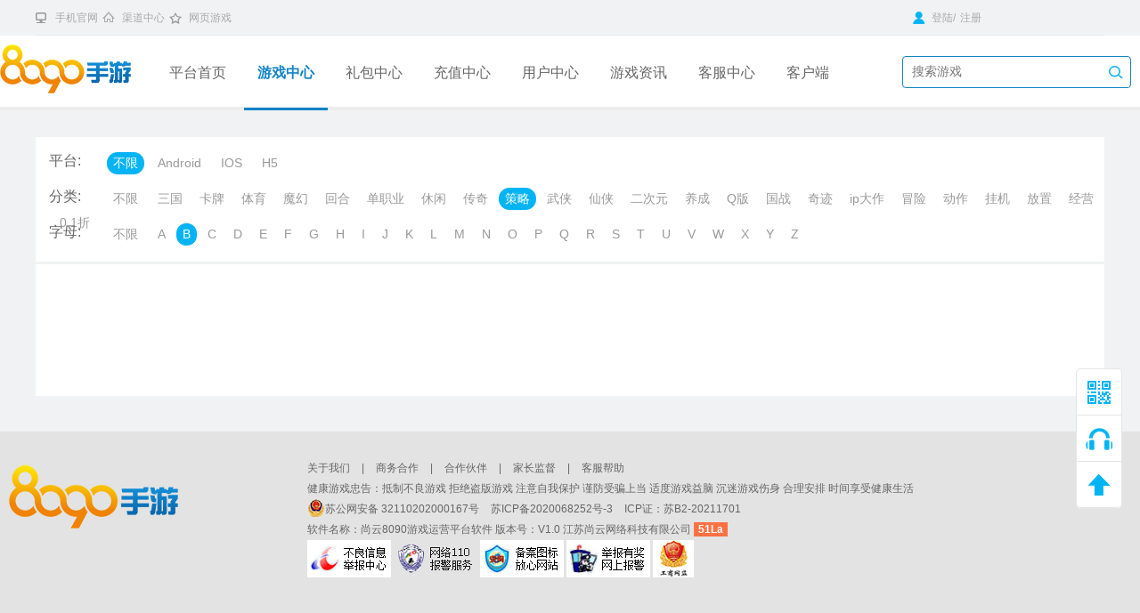

--- FILE ---
content_type: text/html; charset=utf-8
request_url: http://yutang.8090.com/game/game_center/game_type/15/theme/B.html
body_size: 5658
content:
<!DOCTYPE html><!-- saved from url=(0019)http://www.9377.cn/ -->
<html lang="en">
	<head>
		<meta http-equiv="Content-Type" content="text/html; charset=UTF-8">
		<meta name="baidu-site-verification" content="l18xwLxEKU">
		<meta name="baidu-site-verification" content="TY3NvbksVJ" />
		<meta http-equiv="X-UA-Compatible" content="IE=edge, chrome=1">
		<meta name="renderer" content="webkit">
		<link href="http://dl.yutang.8090.com/Uploads/Picture/2019-07-10/5d254bc61a099.jpg" type="image/x-icon" rel="shortcut icon">
		   <title>%webname%  游戏中心_好玩的手机游戏免费下载_最热门的手机游戏</title>
				<meta name="keywords" content="手游，手机游戏，免费下载，游戏中心">
				<meta name="description" content=""><!-- <title>手机游戏下载_手机游戏排行榜_在线玩游戏无需下载_8090手机游戏</title>-->
		<!--<meta name="keywords" content="娱堂Game,热门手机游戏,2019好玩的手机游下载,最新传奇手游网,折扣手游">-->
		<!--<meta name="description" content="娱堂Game集合了时下最好玩的手机游戏及最新热门手游礼包领取,为玩家提供最新手机游戏免费下载地址,最热门的手机游戏排行榜,热门手游最新开服时间,新版本更新,新活动上线等资讯,第一手游福利平台,能挣钱的手机 游戏尽在yutang.8090.com.">-->
		<meta name="frontend" content="Robin">
				<link rel="stylesheet" href="/Public/Media/css/global.css">
		<link rel="stylesheet" href="/Public/Media/css/user.css">
		<link rel="stylesheet" href="/Public/Media/css/app.min.css" type="text/css" />
		<script type="text/javascript" src="/Public/Media/js/ajax.js"></script>
		<script type="text/javascript" src="/Public/static/jquery-2.0.3.min.js"></script>
	</head>
	<body>
		<style type="text/css">
			.footer_info .f_p i {
				margin-right: 10px;
			}

			.footer_info .f_p i:last-child {
				display: none;
			}
		</style>
		<div class="wrapper">
			<!--[if lt IE 8]><div class="killie">    <div class="main">    亲爱的小伙伴，您的浏览器过时啦！为了保障您的信息安全和更好的用户体验，建议您 <a href="http://windows.microsoft.com/en-us/internet-explorer/download-ie" target="_blank">升级IE浏览器</a>    </div></div><![endif]-->
			<!--top-->
			<div class="g-top">
				<div class="g-main">
					<ul id="header_1_p" class="header_1_nav">
						<li class="nLi n1"><a href="http://yutang.8090.com/mobile.php"
								target="_blank">手机官网</a></li>
						<li class="nLi n6"><a href="http://anhcps.8090.com/index.php/admin/user/index.html "
								class="collect" target="_blank">渠道中心</a></li>
						<li class="nLi n2"><a href="http://www.8090.com/ " class="collect" target="_blank">网页游戏</a></li>
						<!-- <li class="nLi n2"><a href="javascript:" class="collect">加入收藏</a></li> -->
					</ul>
					<div class="g-top-right fr"> <span id="relogin fr">
							<a href="/Member/plogin.html"><i
										class="icon i-user"></i> 登陆</a>/<a href="/Member/register.html">注册</a>
														</span> <span>&nbsp;</span>
						<!--        <a href="javascript:;"  class="g-allgame-trigger">全部游戏 <i class="icon i-list"></i></a> -->
					</div>
					<div class="g-allgame-list"> <i class="icon i-garr"></i>
						<div class="col-bd fix">
							<div class="col fl">
								<div class="hd">自研游戏</div>
								<ul class="bd fix">
									<li><a href="#" target="_blank">皇图</a></li>
									<li><a href="#" target="_blank">女王号令</a></li>
									<li><a href="#" target="_blank">烈焰</a></li>
									<li><a href="#" target="_blank">扫荡三国</a></li>
								</ul>
							</div>
							<div class="col fl">
								<div class="hd">独代游戏</div>
								<ul class="bd fix">
									<li><a href="#" target="_blank">蜀山伏魔录</a></li>
									<li><a href="#" target="_blank">暴风战舰</a></li>
									<li><a href="#" target="_blank">灵狐传说</a></li>
									<li><a href="#" target="_blank">封仙战纪</a></li>
								</ul>
							</div>
						</div> <a href="#" class="fd"><i class="icon i-add"></i> 全部手机游戏</a>
					</div>
					<!-- <div class="search-which-game fr">          <input class="search-txt input-focus" type="text" value="" name="game_name" placeholder="搜索游戏">          <a class="search-btn-ga" href=""><input class="search-btn search-btn-game" type="botton" value=" "></a>      </div>-->
				</div>
			</div>
			<!--top end-->
			<!--nav -->
			<div class="header ptab">
				<div class="hd-main">
					<div class="hd-logo fl"><a href="http://yutang.8090.com/media.php?s=/index/index.html"
							title="8090手游" target="_blank"></a></div>
					<ul class="nav fl">
						<li><a href="http://yutang.8090.com/media.php?s=/index/index.html" title="平台首页" target="_blank">平台首页</a><i></i></li>
						<li><a href="/Game/game_center.html" title="游戏中心" target="_blank">游戏中心</a><i></i></li>
						<li><a href="/Gift/gift.html" title="礼包中心" target="_blank">礼包中心</a><i></i></li>
						<li><a href="/Recharge/pay.html" title="充值中心" target="_blank">充值中心</a><i></i></li>
						<li><a href="/Member/users_index.html" title="用户中心" target="_blank">用户中心</a><i></i></li>
						<li><a href="/Article/index/category/media_gg.html" title="游戏资讯" target="_blank">游戏资讯</a><i></i></li>
						<li><a href="/Service/index.html" title="客服中心" target="_blank">客服中心</a><i></i></li>
						<li><a href="/Index/download.html" title="客户端" target="_blank">客户端</a><i></i></li>
					</ul>
					<div class="search-which-game fr"> <input class="search-txt input-focus" type="text" value=""
							name="game_name" placeholder="搜索游戏"> <a class="search-btn-ga" href=""> <input
								class="search-btn search-btn-game" type="botton" value=" "> </a> </div>
				</div>
			</div> <!-- 主体内容 -->
			
<link rel="stylesheet" href="/Public/Media/css/gamecenter.css">
  <div class="g-container">
    <div class="g-main game_center">
      <div class="game-select-box fix">
        <div class="game-type">
          <span>平台:</span>
          <a href="/Game/game_center/game_type/15/theme/B.html" class="active" >不限</a>
          <a href="/Game/game_center/sdk_version/1/game_type/15/theme/B.html" class="">Android</a>
          <a href="/Game/game_center/sdk_version/2/game_type/15/theme/B.html" class="">IOS</a>
          <a href="/Game/game_center/sdk_version/3/game_type/15/theme/B.html" class="">H5</a>
        </div>

        <div class="game-type ">
        <span>分类:</span>
          <a href="/Game/game_center/theme/B.html" class="">不限</a>
          <a href="/Game/game_center/game_type/4/theme/B.html" class="">三国</a><a href="/Game/game_center/game_type/5/theme/B.html" class="">卡牌</a><a href="/Game/game_center/game_type/16/theme/B.html" class="">体育</a><a href="/Game/game_center/game_type/9/theme/B.html" class="">魔幻</a><a href="/Game/game_center/game_type/13/theme/B.html" class="">回合</a><a href="/Game/game_center/game_type/6/theme/B.html" class="">单职业</a><a href="/Game/game_center/game_type/7/theme/B.html" class="">休闲</a><a href="/Game/game_center/game_type/8/theme/B.html" class="">传奇</a><a href="/Game/game_center/game_type/15/theme/B.html" class="active">策略</a><a href="/Game/game_center/game_type/10/theme/B.html" class="">武侠</a><a href="/Game/game_center/game_type/14/theme/B.html" class="">仙侠</a><a href="/Game/game_center/game_type/17/theme/B.html" class="">二次元</a><a href="/Game/game_center/game_type/18/theme/B.html" class="">养成</a><a href="/Game/game_center/game_type/19/theme/B.html" class="">Q版</a><a href="/Game/game_center/game_type/20/theme/B.html" class="">国战</a><a href="/Game/game_center/game_type/21/theme/B.html" class="">奇迹</a><a href="/Game/game_center/game_type/22/theme/B.html" class="">ip大作</a><a href="/Game/game_center/game_type/23/theme/B.html" class="">冒险</a><a href="/Game/game_center/game_type/24/theme/B.html" class="">动作</a><a href="/Game/game_center/game_type/25/theme/B.html" class="">挂机</a><a href="/Game/game_center/game_type/26/theme/B.html" class="">放置</a><a href="/Game/game_center/game_type/27/theme/B.html" class="">经营</a><a href="/Game/game_center/game_type/28/theme/B.html" class="">0.1折</a>        </div>

        <div class="game-theme">
          <span>字母:</span>
          <a href="/Game/game_center/game_type/15.html" class="">不限</a>
          <a href="/Game/game_center/game_type/15/theme/A.html" class="">A</a><a href="/Game/game_center/game_type/15/theme/B.html" class="active">B</a><a href="/Game/game_center/game_type/15/theme/C.html" class="">C</a><a href="/Game/game_center/game_type/15/theme/D.html" class="">D</a><a href="/Game/game_center/game_type/15/theme/E.html" class="">E</a><a href="/Game/game_center/game_type/15/theme/F.html" class="">F</a><a href="/Game/game_center/game_type/15/theme/G.html" class="">G</a><a href="/Game/game_center/game_type/15/theme/H.html" class="">H</a><a href="/Game/game_center/game_type/15/theme/I.html" class="">I</a><a href="/Game/game_center/game_type/15/theme/J.html" class="">J</a><a href="/Game/game_center/game_type/15/theme/K.html" class="">K</a><a href="/Game/game_center/game_type/15/theme/L.html" class="">L</a><a href="/Game/game_center/game_type/15/theme/M.html" class="">M</a><a href="/Game/game_center/game_type/15/theme/N.html" class="">N</a><a href="/Game/game_center/game_type/15/theme/O.html" class="">O</a><a href="/Game/game_center/game_type/15/theme/P.html" class="">P</a><a href="/Game/game_center/game_type/15/theme/Q.html" class="">Q</a><a href="/Game/game_center/game_type/15/theme/R.html" class="">R</a><a href="/Game/game_center/game_type/15/theme/S.html" class="">S</a><a href="/Game/game_center/game_type/15/theme/T.html" class="">T</a><a href="/Game/game_center/game_type/15/theme/U.html" class="">U</a><a href="/Game/game_center/game_type/15/theme/V.html" class="">V</a><a href="/Game/game_center/game_type/15/theme/W.html" class="">W</a><a href="/Game/game_center/game_type/15/theme/X.html" class="">X</a><a href="/Game/game_center/game_type/15/theme/Y.html" class="">Y</a><a href="/Game/game_center/game_type/15/theme/Z.html" class="">Z</a>        </div>
      </div>
      <div class="game-content-box">
        <ul class="game-list fix">
                <!-- array(0) {
}
 -->
                </ul>
        <div class="page pagepp">
                      </div>
        <div class="pagination" id="gamecenter-pagination"> </div>
      </div>
    </div>
  </div>
<!-- <script type="text/javascript" src="style/js/main_2016.js"></script> -->

			<!--底部 -->
			<div class="footer_info"  > <div class="wrap">
					<p class="fl" style="height:100px; width:25%;"><a target="_blank" href="javascript:;"
							title="8090手游"><img alt="8090手游" src="http://dl.yutang.8090.com/Uploads/Picture/2019-07-19/5d3140aeaad81.png" class="fl"></a>
					</p>
					<div class="fl" style="width:75%; float:left;">
						<p class="fl f_p">
							<!-- <a href="#">关于我们</a><i>|</i> -->
							<a href="/Article/news/type/about.html" target="_blank" class="leftno">关于我们</a>
							<span>|</span>
							<a href="/Article/news/type/collaborate.html" target="_blank">商务合作</a>
							<span>|</span>
							<a href="/Article/news/type/partner.html" target="_blank">合作伙伴</a>
							<span>|</span>
							<a href="/Article/news/type/supervise.html" target="_blank">家长监督</a>
							<span>|</span>
							<a href="/Service/index.html" target="_blank">客服帮助</a>
						</p>
						<p class="fl f_p"> 健康游戏忠告：抵制不良游戏 拒绝盗版游戏 注意自我保护 谨防受骗上当 适度游戏益脑 沉迷游戏伤身 合理安排 时间享受健康生活<br> </p>
						<!--						<p class="fl f_p"> <a style="color:rgb(101, 101, 101);display:block;" target="_blank" href="#"><img src="/Public/Media/images/jc.png"								 style="display:inline-block;vertical-align: middle;position: relative;top: -2px;">网站备案：苏B2-20211701   苏ICP备2020068252号-3							</a> </p>							 -->
						<p class="fl f_p"> <a style="color:rgb(101, 101, 101);" target="_blank"
								href="http://www.beian.gov.cn/portal/registerSystemInfo?recordcode=32110202000167"><img
									src="/Public/Media/images/jc.png"
									style="display:inline-block;vertical-align: middle;position: relative;top: -2px;">苏公网安备
								32110202000167号
							</a> <a href="https://beian.miit.gov.cn/#/Integrated/index" target="_blank">苏ICP备2020068252号-3
							</a>
							<a href="//img.8090yxs.com/web/www2018/images/ICP.jpg"
								target="_blank">ICP证：苏B2-20211701
							</a>
						</p>
						<!-- <p class="fl f_p">网络文化经营许可证编号:苏网文[2015]1048-004号 </p> -->
						<p class="fl f_p"> </p>
						<!-- <p class="fl f_p"><a rel="nofollow" href="#" target="_blank">粤网文：[2015]1367-171号</a><a target="_blank" href="#" rel="nofollow">苏公网安备 32030302000181号</a></p> -->
						<p class="fl f_p">软件名称：尚云8090游戏运营平台软件   版本号：V1.0   江苏尚云网络科技有限公司 <script language="javascript" type="text/javascript" src="//js.users.51.la/19301079.js"></script></p>
						<p style="margin-left:20px;"><a href="http://net.china.com.cn/index.htm " target="_blank"
								rel="nofollow"><img src="http://www.8090.com/images/d1.jpg"></a> <a
								href="http://www.cyberpolice.cn/wfjb/" target="_blank" rel="nofollow"><img
									src="/images/d2.jpg"></a> <a
								href="http://www.miitbeian.gov.cn/publish/query/indexFirst.action" target="_blank"
								rel="nofollow"><img src="http://www.8090.com/images/d3.jpg"></a> <a
								href="http://www.cyberpolice.cn/wfjb/" target="_blank" rel="nofollow"><img
									src="http://www.8090.com/images/d4.jpg"></a> <a
								href="http://www.jsgsj.gov.cn" target="_blank" rel="nofollow"><img
									src="http://www.8090.com/images/d6.jpg"></a><a key="58008c28efbfb014cc22129d"
								logo_size="124x47" logo_type="business"
								href="https://v.pinpaibao.com.cn/authenticate/cert/?site=www.8090.com&amp;at=business"
								rel="nofollow" target="_blank"></a>
							<script>
								var _hmt = _hmt || [];
								(function() {
									var hm = document.createElement("script");
									hm.src = "https://hm.baidu.com/hm.js?e90fd18f7cc256c4fe6455a96ed64a85";
									var s = document.getElementsByTagName("script")[0];
									s.parentNode.insertBefore(hm, s);
								})();
							</script>
						</p>
					</div>
				</div>
			</div>
			<!--底部结束-->
			<!--悬浮-->
			<div class="g-sidefun"> <a href="javascript:;" class="qrcode"> <i class="icon i-qr"></i>
					<div class="wechat-content"> <img src="http://dl.yutang.8090.com/Uploads/Picture/2019-07-09/5d24795e5b9ad.jpg" alt="微信" width="168"
							height="168">
						<p>扫码下载APP</p> <i class="arrow"></i>
					</div>
				</a> <a href="https://wpa1.qq.com/pavRgIAZ?_type=wpa&qidian=true"
					target="_blank" title="客服" class="olkf"><i class="icon i-olkf"></i></a> <a
					href="javascript:scroll(0,0)" title="顶部" class="totop" id="totop"><i class="icon i-totop"></i></a>
			</div>
			<!--悬浮结束-->
		</div>
		</div>
		
		<script>
			$(".search-btn-ga").click(function() {
				$game_name = $(".input-focus").val();
				$href = "/Game/game_center.html";
				if ($game_name != '') {
					$href = $href.replace('.html', '/game_name/' + $game_name + '.html');
				}
				$(this).attr('href', $href);
			});
		</script>
		<script type="text/javascript">
			var path = window.location.href;
			var li = $(".nav li");
			if (path.match("index/index.html") == "index/index.html") {
				li.eq(0).addClass("cur")
			}
			if (path.match("game/game_center") == "game/game_center") {
				li.eq(1).addClass("cur")
			}
			if (path.match("gift/gift") == "gift/gift") {
				li.eq(2).addClass("cur")
			}
			if (path.match("recharge/pay.html") == "recharge/pay.html") {
				li.eq(3).addClass("cur")
			}
			if (path.match("plogin.html") == "plogin.html" || path.match("findpwd.html") == "findpwd.html" || path.match(
					"resetpwd") == "resetpwd" || path.match("users_safe") == "users_safe" || path.match("users_db") ==
				"users_db" || path.match("users_index") == "users_index" || path.match("users_gift") == "users_gift" || path
				.match("register.html") == "register.html") {
				li.eq(4).addClass("cur");
			}
			if (path.match("media_") == "media_") {
				li.eq(5).addClass("cur")
			}
			if (path.match("service/index.html") == "service/index.html" || path.match("kefu") == "kefu" || path.match("Service/index.html") == "Service/index.html") {
				li.eq(6).addClass("cur")
			}
			if (path.match("index/download.html") == "index/download.html") {
				li.eq(7).addClass("cur")
			}
			if (!$(".nav li").nextAll().hasClass("cur")) {
				li.eq(0).addClass("cur");
			} //导航栏		
		</script>
		<script> </script>
		<script>
			$('.quit,.user-exit').click(function() {
				changyanurl = "http://changyan.sohu.com/api/2/logout?client_id=''";
				$.ajax({
					type: 'get',
					url: changyanurl,
					cache: false,
					dataType: "jsonp",
					processData: false,
					complete: function(data) {}
				});
				url = "/Member/logout.html";
				$.ajax({
					type: 'POST',
					url: url,
					success: function(data) {
						window.location.href = "http://yutang.8090.com";
					}
				});
			});
		</script>
	</body>
</html>

<script>
</script>